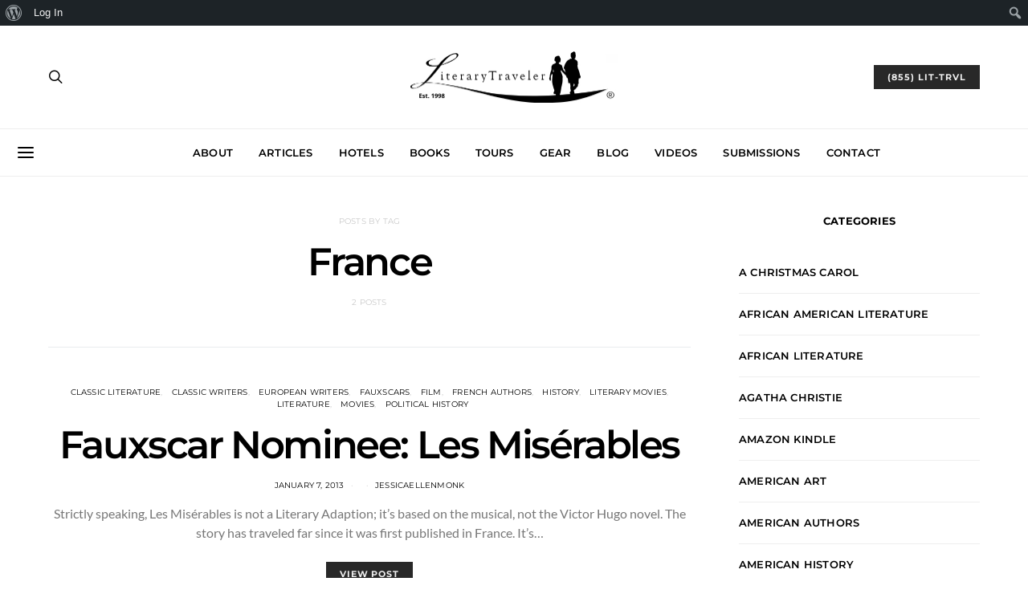

--- FILE ---
content_type: text/html; charset=utf-8
request_url: https://www.google.com/recaptcha/api2/aframe
body_size: 259
content:
<!DOCTYPE HTML><html><head><meta http-equiv="content-type" content="text/html; charset=UTF-8"></head><body><script nonce="i8M_1eLbqtpgZVZKWxYesA">/** Anti-fraud and anti-abuse applications only. See google.com/recaptcha */ try{var clients={'sodar':'https://pagead2.googlesyndication.com/pagead/sodar?'};window.addEventListener("message",function(a){try{if(a.source===window.parent){var b=JSON.parse(a.data);var c=clients[b['id']];if(c){var d=document.createElement('img');d.src=c+b['params']+'&rc='+(localStorage.getItem("rc::a")?sessionStorage.getItem("rc::b"):"");window.document.body.appendChild(d);sessionStorage.setItem("rc::e",parseInt(sessionStorage.getItem("rc::e")||0)+1);localStorage.setItem("rc::h",'1769073608482');}}}catch(b){}});window.parent.postMessage("_grecaptcha_ready", "*");}catch(b){}</script></body></html>